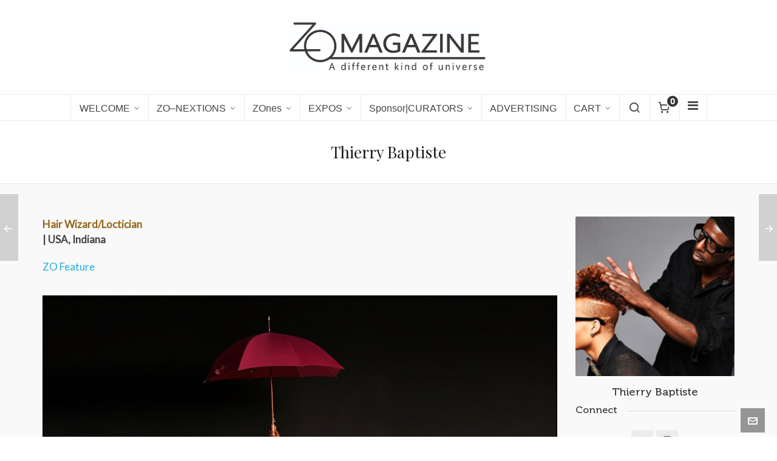

--- FILE ---
content_type: text/css
request_url: https://zomagazine.com/wp-content/uploads/highend/dynamic-styles.css?ver=1753550053
body_size: 2969
content:
@font-face{font-family:SourceSansVF;src:url("https://zomagazine.com/wp-content/themes/HighendWP/assets/css/fonts/source-sans.woff2?v=3.052") format("woff2");src:url("https://zomagazine.com/wp-content/themes/HighendWP/assets/css/fonts/source-sans.woff2?v=3.052") format("woff2");font-weight:100 900;font-style:normal;font-display:swap;}@font-face{font-family:SourceSansVF;src:url("https://zomagazine.com/wp-content/themes/HighendWP/assets/css/fonts/source-sans-italic.woff2?v=3.052") format("woff2");src:url("https://zomagazine.com/wp-content/themes/HighendWP/assets/css/fonts/source-sans-italic.woff2?v=3.052") format("woff2");font-weight:100 900;font-style:italic;font-display:swap;}@font-face{font-family:Museo500Regular;src:url("https://zomagazine.com/wp-content/themes/HighendWP/assets/css/fonts/Museo500-Regular-webfont.eot");src:url("https://zomagazine.com/wp-content/themes/HighendWP/assets/css/fonts/Museo500-Regular-webfont.eot?#iefix") format("embedded-opentype"),url("https://zomagazine.com/wp-content/themes/HighendWP/assets/css/fonts/Museo500-Regular-webfont.woff2") format("woff2"),url("https://zomagazine.com/wp-content/themes/HighendWP/assets/css/fonts/Museo500-Regular-webfont.woff") format("woff"),url("https://zomagazine.com/wp-content/themes/HighendWP/assets/css/fonts/Museo500-Regular-webfont.ttf") format("truetype"),url("https://zomagazine.com/wp-content/themes/HighendWP/assets/css/fonts/Museo500-Regular-webfont.svg#Museo300Regular") format("svg");font-weight:normal;font-style:normal;font-display:swap;}:root{--colorPrimary:#000000;}a:hover{color:#000000;}.light-text a:hover,.light-menu-dropdown #main-nav ul.sub-menu li a:hover,.light-menu-dropdown #main-nav ul.sub-menu li.sfHover > a,.light-menu-dropdown #main-nav ul.sub-menu li.current-menu-item > a,.light-menu-dropdown #main-nav ul.sub-menu li.current-menu-ancestor > a,#fancy-search .ui-autocomplete li a:hover,#fancy-search .ui-autocomplete li:hover span.search-title,#fancy-search .ui-autocomplete li a,.author-box .social-list li a:hover,#respond small a:hover,.commentmetadata a:hover time,.comments-list .reply a,#footer.dark-style a:hover,.feature-box.alternative i.ic-holder-1,.portfolio-simple-wrap .standard-gallery-item:hover .portfolio-description h3 a,.hb-effect-1 #main-nav > li > a::before,.hb-effect-1 a::after,.third-skin.hb-effect-1 #main-nav > li > a:hover,.third-skin.hb-effect-1 #main-nav > li.current-menu-item > a,.third-skin.hb-effect-1 #main-nav > li.sfHover > a,.second-skin.hb-effect-9 #main-nav #nav-search > a:hover,.hb-effect-10 #main-nav > li > a:hover,.hb-effect-10 #main-nav > li #nav-search a:hover,.hb-effect-10 #main-nav > li.current-menu-item > a,#main-nav ul.sub-menu li a:hover,.hb-side-nav li.menu-item-has-children:hover > a,.hb-side-nav li a:hover,.hb-side-nav li.current-menu-item > a,.hb-side-nav li.current-menu-ancestor > a,.hb-post-carousel .hb-owl-item .hb-owl-read-more:hover span,.hb-post-carousel .hb-owl-item .hb-owl-read-more:hover{color:#000000!important;}.light-style .feature-box.alternative i.ic-holder-1,.light-style .feature-box h4.bold{color:#f9f9f9 !important;}.light-style .feature-box-content p{color:#ccc;}.like-holder.like-active i,.like-holder.like-active{color:#da4c26 !important;}.main-navigation.default-skin #main-nav > li > a:hover > span,.main-navigation.default-skin #main-nav > li.current-menu-item > a > span,.main-navigation.default-skin #main-nav > li.sfHover > a > span,.team-member-box.tmb-2:hover .team-member-description,span[rel="tooltip"]{border-bottom-color:#000000;}.hb-pricing-item:hover,.hb-process-steps ul:before,.wpb_tabs .nav-tabs li.active a,#hb-preloader .spinner,.default-loading-icon:before{border-top-color:#000000;}#main-wrapper .widget_nav_menu ul.menu li.current-menu-item > a,.hb-non-transparent .hb-side-nav > li > a:hover,.hb-non-transparent .hb-side-nav > li.current-menu-item > a,.hb-non-transparent .hb-side-nav > li.current-menu-ancestor > a,.hb-non-transparent .hb-side-nav > li.sfHover > a,.hb-tabs-wrapper.tour-style.left-tabs > .nav-tabs > li.active a,.logout-dropdown ul li:hover,.tribe-events-calendar thead th,.light-menu-dropdown #main-nav ul.sub-menu li a:hover,.light-menu-dropdown #main-nav ul.sub-menu li.sfHover > a,.light-menu-dropdown #main-nav ul.sub-menu li.current-menu-item > a,.light-menu-dropdown #main-nav ul.sub-menu li.current-menu-ancestor > a,.light-menu-dropdown #main-nav ul.sub-menu li.sfHover > a{border-left-color:#000000;}#main-wrapper .right-sidebar .widget_nav_menu ul.menu li.current-menu-item > a,.hb-tabs-wrapper.tour-style.right-tabs > .nav-tabs > li.active a,.tribe-events-calendar thead th{border-right-color:#000000;}.pagination ul li span,.single .pagination span,.single-post-tags a:hover,div.overlay,.portfolio-simple-wrap .standard-gallery-item:hover .hb-gallery-item-name:before,.woocommerce .wc-new-badge,#main-wrapper .coupon-code input.button:hover,.woocommerce-page #main-wrapper button.button:hover,#main-wrapper input.checkout-button,.side-nav-bottom-part ul li a:hover,#main-wrapper #place_order,#mobile-menu.interactive .open-submenu.active,#mobile-menu.interactive .open-submenu:hover,.widget_product_search input[type=submit],.tribe-events-calendar thead th{background-color:#000000;}#sticky-shop-button:hover,#sticky-shop-button span,.type-post.format-quote .quote-post-wrapper a,.type-post.format-link .quote-post-wrapper a,.type-post.format-status .quote-post-wrapper a,span.highlight,mark,.feature-box:hover:not(.standard-icon-box) .hb-small-break,.content-box i.box-icon,.hb-button,input[type=submit],a.read-more,.woocommerce-MyAccount-content input.button,.hb-effect-2 #main-nav > li > a > span::after,.hb-effect-3 #main-nav > li > a::before,.hb-effect-4 #main-nav > li > a::before,.hb-effect-6 #main-nav > li > a::before,.hb-effect-7 #main-nav > li > a span::after,.hb-effect-8 #main-nav > li > a:hover span::before,.hb-effect-9 #main-nav > li > a > span::before,.hb-effect-9 #main-nav > li > a > span::after,.hb-effect-10 #main-nav > li > a:hover span::before,.hb-effect-10 #main-nav > li.current-menu-item > a span::before,#main-nav > li.sfHover > a span::before,#main-nav > li.current-menu-ancestor > a span::before,.pace .pace-progress,#main-wrapper .hb-bag-buttons a.checkout-button,.hb-post-carousel.hb-owl-slider .owl-nav .owl-prev:hover,.hb-post-carousel.hb-owl-slider .owl-nav .owl-next:hover,#tribe-bar-form .tribe-bar-submit input[type=submit]{background:#000000;}table.focus-header th,.second-skin #main-nav > li a:hover,.second-skin #main-nav > li.current-menu-item > a,.second-skin #main-nav > li.sfHover > a,.highend-sticky-header #header-inner .second-skin #main-nav > li > a:hover,.second-skin #main-nav > li.current-menu-item > a,.crsl-nav a:hover,.feature-box:hover i.ic-holder-1{background:#000000;color:#FFF;}html:has(.highend-sticky-header){scroll-padding-top:calc(95px + var(--wp-admin--admin-bar--height,0px));}.dropcap.fancy,.tagcloud > a:hover,.hb-icon.hb-icon-medium.hb-icon-container:hover,#main-wrapper #tribe-events .tribe-events-button{background-color:#000000;color:#FFF;}.filter-tabs li.selected a{border-color:#000000 !important;}.hb-second-light:hover{background:#FFF!important;color:#000000!important;}.hb-effect-11 #main-nav > li > a:hover::before,.hb-effect-11 #main-nav > li.sfHover > a::before,.hb-effect-11 #main-nav > li.current-menu-item > a::before,.hb-effect-11 #main-nav > li.current-menu-ancestor > a::before{color:#000000;text-shadow:7px 0 #000000,-7px 0 #000000;}#main-wrapper .product-loading-icon{background:rgba(0,0,0,0.85);}.hb-single-next-prev a:hover{background:rgba(0,0,0,0.95);}.hb-more-details:hover,.woocommerce .hb-woo-product .hb-buy-button:hover{color:#FFF;background-color:rgba(0,0,0,0.9);}.hb-button,input[type=submit],.woocommerce-MyAccount-content input.button{box-shadow:0 3px 0 0 #000000;}.hb-button.special-icon i,.hb-button.special-icon i::after{background:#000000;}#main-wrapper a.active-language,#main-wrapper a.active-language:hover{color:#aaa !important;}.feature-box:hover:not(.standard-icon-box):not(.alternative) i,#main-wrapper .hb-bag-buttons a:hover,#main-wrapper .hb-dropdown-box .hb-bag-buttons a:hover,#main-wrapper .social-icons.dark li a:hover i,#main-wrapper #footer .social-icons.dark li a i,#footer.dark-style ul.social-icons.light li a:hover,#main-wrapper .hb-single-next-prev a:hover{color:#FFF !important;}#header-bar{background-color:#708316}#header-bar,#fancy-search input[type=text]{color:#ffffff}#fancy-search ::-webkit-input-placeholder{color:#ffffff}#header-bar a{color:#ffffff}#header-bar{border-bottom-color:#7c940c}#header-bar .top-widget{border-right-color:#7c940c!important;border-left-color:#7c940c !important;}#header-inner-bg{background-color:#ffffff;}#copyright-wrapper a{color:#999999;}body{background-color:#ffffff;}#main-wrapper .hb-main-content,#main-wrapper .hb-sidebar,.hb-testimonial-quote p{color:#454545;}.hb-main-content a,select{color:#23aadb}.hb-main-content a:hover{color:#000000;}.hb-special-header-style #main-wrapper #header-inner #main-nav > li > a,.hb-special-header-style #main-wrapper #header-inner #fancy-search input[type=text],.hb-special-header-style #close-fancy-search,.hb-special-header-style #close-fancy-search:hover,.hb-special-header-style #show-nav-menu{color:#000000 !important;}.hb-special-header-style #main-wrapper #header-inner #fancy-search ::-webkit-input-placeholder{color:#000000 !important;};.hb-special-header-style #main-wrapper #header-inner #fancy-search ::-moz-input-placeholder{color:#000000 !important;};.hb-special-header-style #main-wrapper #header-inner #fancy-search ::-ms-input-placeholder{color:#000000 !important;}#logo .hb-logo-wrap{height:95px !important;max-height:100% !important;}.nav-type-1 #header-inner-bg,.nav-type-1 .highend-sticky-placeholder{height:95px !important;line-height:95px !important;}.highend-sticky-header #header-inner.nav-type-1 #header-inner-bg,.highend-sticky-header #header-inner.nav-type-1 .highend-sticky-placeholder{height:95px !important;line-height:95px !important;}#main-wrapper .hb-process-steps ul:before{border-top-color:#cdcdcd;}.fw-section.with-border{border-color:#353535 !important;}.hb-callout-box a.hb-button{padding:16px 25px 14px;line-height:1;}.most-liked-list li .like-count-num{font-family:Roboto;font-weight:500;line-height:22px}.hb-counter .count-subject,.hb-chart-desc{font-family:Roboto;text-transform:none;letter-spacing:0;font-size:18px;font-weight:400;color:#777;margin-top:15px;}.hb-counter .count-number{font-weight:300;}.count-separator{display:none;}#main-wrapper .map-info-section{margin:150px 0;}.single h1.entry-title{display:none;}#main-wrapper a.read-more{font-size:11px !important;}#hb-blog-posts .post-content h2{margin-bottom:2px;font-family:"Playfair Display";font-size:24px;line-height:30px;}#main-wrapper .hb-main-content .hb-blog-box-categories a{font-weight:300;}.hb-blog-box{box-shadow:none;}.hb-post-carousel .hb-owl-item .hb-owl-read-more,.hb-special-read-more{font-weight:500;}.stuck #logo img{max-height:55px !important;}#main-wrapper .widget-item > h4{letter-spacing:2px;font-size:14px;font-weight:400;}#main-wrapper .vc_general.vc_pagination .vc_pagination-trigger{width:5px;height:5px;margin:5px;}#main-wrapper .vc_pagination-color-grey.vc_pagination-style-outline .vc_pagination-trigger{border-color:#bbb;}#main-wrapper .vc_pagination-color-grey.vc_pagination-style-outline .vc_active .vc_pagination-trigger{background:#7c940c;border-color:#bbb;}#main-wrapper .quote-placeholder > div{position:absolute;top:-3px;width:auto;height:auto;margin:0;padding:0;}.vc_btn3.vc_btn3-color-success,.vc_btn3.vc_btn3-color-success.vc_btn3-style-flat{color:#fff;background-color:#7c940c;}.vc_btn3.vc_btn3-color-success:hover,.vc_btn3.vc_btn3-color-success.vc_btn3-style-flat:hover,.vc_btn3.vc_btn3-color-success:active,.vc_btn3.vc_btn3-color-success.vc_btn3-style-flat:active{color:#222;background-color:#fff;}#main-wrapper .vc_btn3-shape-round.vc_btn3-style-classic{font-size:13px;text-transform:uppercase;letter-spacing:2px;font-weight:500;}.hb-larger-text,.hb-larger-text p{font-size:14px;font-weight:300;line-height:23px;}.vc_icon_element.vc_icon_element-outer .vc_icon_element-inner.vc_icon_element-size-xl .vc_icon_element-icon{font-size:4em !important;}#rev_slider_1_1 .zeus .tp-bullet{width:7px!important;height:7px!important;}.hb-separator-25{width:10%;border-top-width:2px;}#main-wrapper #header-bar a:hover,#main-wrapper .top-widget .active{color:#FFF !important;}#main-nav > li.menu-button > a > span{border:solid 2px #7c940c !important;padding:10px 15px 9px;border-radius:30px;color:#4b5615;-webkit-transition:all .2s ease-in-out;transition:all .2s ease-in-out;}#main-nav > li.menu-button > a > span::after{display:none;}#main-nav > li.menu-button > a:hover,#main-nav > li.menu-button.current-menu-item > a{background:rgba(0,0,0,0) !important;}#main-nav > li.menu-button > a:hover > span{background:#7c940c;color:#FFF;}a.read-more,input[type=submit],.hb-caption-layer .hb-button,.hb-push-button-text,#pre-footer-area .hb-button,.hb-button,.hb-single-next-prev .text-inside,#main-wrapper .coupon-code input.button,#main-wrapper .form-row input.button,#main-wrapper input.checkout-button,#main-wrapper input.hb-update-cart,.woocommerce-page #main-wrapper .shipping-calculator-form-hb button.button{box-shadow:none !important;letter-spacing:2px !important;font-size:13px !important;font-weight:500 !important;border-radius:50px;}#header-bar,#fancy-search input[type=text]{color:#282828 !important;}p.flex-caption{position:inherit;background-color:#3d3b3a;color:white;}.pro_height .elementor-container.elementor-column-gap-default{height:220px;}.tabs_wid .elementor-tabs-content-wrapper{background-color:#fff !important;border-width:0 0 0 0 !important;}#pre-footer-area{background-color:#fff;}#pre-footer-area::after{display:none;}.ue-content-title{display:none;}.ue-content-text{column-count:3;}